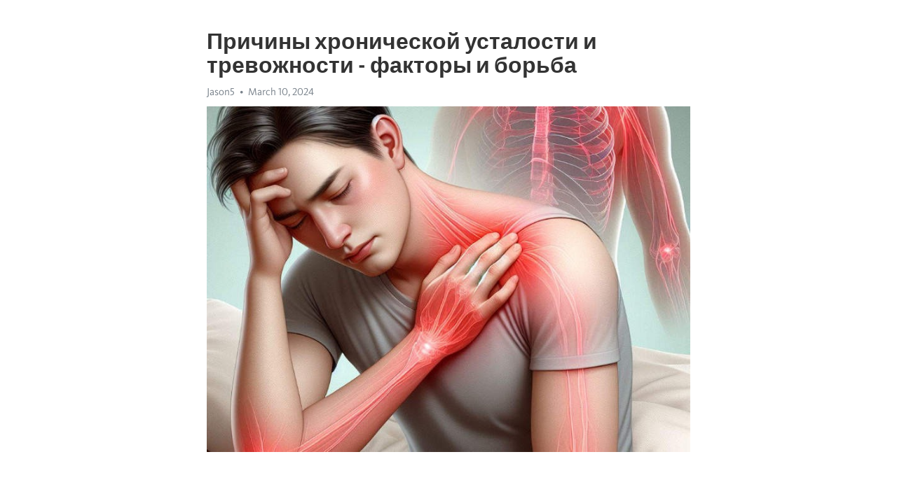

--- FILE ---
content_type: text/html; charset=utf-8
request_url: https://telegra.ph/Prichiny-hronicheskoj-ustalosti-i-trevozhnosti---faktory-i-borba-03-10
body_size: 8647
content:
<!DOCTYPE html>
<html>
  <head>
    <meta charset="utf-8">
    <title>Причины хронической усталости и тревожности - факторы и борьба – Telegraph</title>
    <meta name="viewport" content="width=device-width, initial-scale=1.0, minimum-scale=1.0, maximum-scale=1.0, user-scalable=no" />
    <meta name="format-detection" content="telephone=no" />
    <meta http-equiv="X-UA-Compatible" content="IE=edge" />
    <meta name="MobileOptimized" content="176" />
    <meta name="HandheldFriendly" content="True" />
    <meta name="robots" content="index, follow" />
    <meta property="og:type" content="article">
    <meta property="og:title" content="Причины хронической усталости и тревожности - факторы и борьба">
    <meta property="og:description" content="Усталость не отпускает? У нас есть ответ&#33; Нажмите здесь чтобы прочитать&#33;

Современный мир характеризуется быстрым ритмом жизни и постоянным стрессом, которые могут привести к появлению хронической усталости и тревожности. Эти состояния могут быть вызваны различными факторами и требуют специальных методов борьбы.
Одной из основных причин хронической усталости является недостаток сна. Недостаточное количество времени для отдыха и восстановления организма может привести к долгосрочной усталости и негативно отразиться…">
    <meta property="og:image" content="https://telegra.ph/file/8a2c0321988ee9595dfd1.jpg">
    <meta property="og:site_name" content="Telegraph">
    <meta property="article:published_time" content="2024-03-10T10:35:42+0000">
    <meta property="article:modified_time" content="2024-03-10T10:35:42+0000">
    <meta property="article:author" content="Jason5">
    <meta name="twitter:card" content="summary">
    <meta name="twitter:title" content="Причины хронической усталости и тревожности - факторы и борьба">
    <meta name="twitter:description" content="Усталость не отпускает? У нас есть ответ&#33; Нажмите здесь чтобы прочитать&#33;

Современный мир характеризуется быстрым ритмом жизни и постоянным стрессом, которые могут привести к появлению хронической усталости и тревожности. Эти состояния могут быть вызваны различными факторами и требуют специальных методов борьбы.
Одной из основных причин хронической усталости является недостаток сна. Недостаточное количество времени для отдыха и восстановления организма может привести к долгосрочной усталости и негативно отразиться…">
    <meta name="twitter:image" content="https://telegra.ph/file/8a2c0321988ee9595dfd1.jpg">
    <link rel="canonical" href="https://telegra.ph/Prichiny-hronicheskoj-ustalosti-i-trevozhnosti---faktory-i-borba-03-10" />
    <link rel="shortcut icon" href="/favicon.ico?1" type="image/x-icon">
    <link rel="icon" type="image/png" href="/images/favicon.png?1" sizes="16x16">
    <link rel="icon" type="image/png" href="/images/favicon_2x.png?1" sizes="32x32">
    <link href="/css/quill.core.min.css" rel="stylesheet">
    <link href="/css/core.min.css?47" rel="stylesheet">
  </head>
  <body>
    <div class="tl_page_wrap">
      <div class="tl_page">
        <main class="tl_article">
          <header class="tl_article_header" dir="auto">
            <h1>Причины хронической усталости и тревожности - факторы и борьба</h1>
            <address>
              <a rel="author">Jason5</a><!--
           --><time datetime="2024-03-10T10:35:42+0000">March 10, 2024</time>
            </address>
          </header>
          <article id="_tl_editor" class="tl_article_content"><h1>Причины хронической усталости и тревожности - факторы и борьба<br></h1><address>Jason5<br></address><figure><img src="/file/8a2c0321988ee9595dfd1.jpg"><figcaption></figcaption></figure><p><br></p><h3 id="Усталость-не-отпускает?-У-нас-есть-ответ&amp;#33;-Нажмите-здесь-чтобы-прочитать&amp;#33;"><a href="https://clck.ru/38vFdh" target="_blank">Усталость не отпускает? У нас есть ответ&#33; Нажмите здесь чтобы прочитать&#33;</a></h3><p><br></p><p>Современный мир характеризуется быстрым ритмом жизни и постоянным стрессом, которые могут привести к появлению <a href="https://clck.ru/38vFdh" target="_blank">хронической усталости</a> и тревожности. Эти состояния могут быть вызваны различными факторами и требуют специальных методов борьбы.</p><p>Одной из основных причин хронической усталости является недостаток сна. Недостаточное количество времени для отдыха и восстановления организма может привести к долгосрочной усталости и негативно отразиться на общем самочувствии. Необходимо уделять достаточное внимание сну, чтобы позволить организму восстановиться и функционировать нормально.</p><p>Другим важным фактором, влияющим на появление хронической усталости и тревожности, является плохое питание. Недостаток необходимых питательных веществ может привести к снижению энергии и ухудшению общего самочувствия. Важно следить за рационом питания, включать в него достаточное количество фруктов, овощей, белковых продуктов и здоровых жиров. Это поможет организму получать все необходимые для нормального функционирования вещества.</p><h3 id="Основные-факторы-появления-хронической-усталости">Основные факторы появления хронической усталости</h3><p>Одним из основных факторов, приводящих к хронической усталости, является стресс. Напряженный образ жизни, постоянная нехватка времени, переживания и тревоги – все это может привести к чрезмерной утомляемости организма. Длительное переживание стресса часто сопровождается нарушениями сна, что в свою очередь усиливает усталость.</p><p>Еще одним фактором, способствующим возникновению хронической усталости, является неправильный образ жизни. Недостаток физической активности, неправильное питание, перенасыщение плохими привычками – все это влияет на общее состояние организма и может приводить к постоянной усталости. Правильное питание и регулярные физические нагрузки способствуют поддержанию энергии и снижению усталости.</p><p>Other factors that can contribute to chronic fatigue include medical conditions such as fibromyalgia, chronic fatigue syndrome, and anemia, as well as certain medications and hormonal imbalances. Additionally, poor sleep quality, lack of restful sleep, and chronic pain can all contribute to ongoing fatigue. It is important to address underlying medical conditions and seek appropriate treatment in order to manage chronic fatigue effectively.</p><p>A holistic approach to managing chronic fatigue may include lifestyle changes such as implementing regular exercise, improving sleep hygiene, adopting stress-management techniques, and maintaining a balanced diet. Additionally, seeking support from healthcare professionals, such as doctors, psychologists, and nutritionists, can provide valuable guidance and assistance in managing and alleviating chronic fatigue.</p><h3 id="Недостаток-сна">Недостаток сна</h3><p>Недостаток сна может быть вызван различными факторами, такими как стрессы, бессонница, неправильный режим дня и даже привычка засыпать с телефоном в руках. Все эти факторы могут привести к нарушению цикла сна и бодрствования, а также к снижению качества сна.</p><h3 id="Основные-последствия-недостатка-сна:">Основные последствия недостатка сна:</h3><ul><li>Ухудшение когнитивных функций, таких как концентрация и память.</li><li>Снижение эмоциональной устойчивости и повышение тревожности.</li><li>Ослабление иммунной системы и повышенный риск развития различных заболеваний.</li><li>Увеличение вероятности возникновения сердечно-сосудистых проблем.</li><li>Повышение уровня стресса и раздражительности.</li></ul><p>Для борьбы с недостатком сна рекомендуется придерживаться регулярного режима дня, создавать спокойную атмосферу в спальне, избегать употребления кофе и алкоголя перед сном, а также заниматься расслабляющими практиками, такими как йога и медитация. Важно также обратить внимание на количество времени, которое вы выделяете для сна, и при необходимости скорректировать свой распорядок дня.</p><h3 id="Психоэмоциональное-напряжение">Психоэмоциональное напряжение</h3><p>Основными факторами, вызывающими психоэмоциональное напряжение, являются высокие требования на работе, неудовлетворенность личной жизнью, конфликты в отношениях, финансовые проблемы, а также переживания и стрессы, связанные с семейными обстоятельствами. Долгое время нахождение в состоянии напряжения может привести к развитию хронической усталости и тревожности, что в свою очередь может негативно сказываться на общем здоровье и качестве жизни.</p><h3 id="Нездоровый-образ-жизни">Нездоровый образ жизни</h3><p>Современный ритм жизни, наполненный постоянной спешкой и стрессом, заставляет многих людей пренебрегать своим здоровьем. Нездоровый образ жизни стал одной из самых распространенных причин развития различных заболеваний и проблем со здоровьем.</p><p><strong>Факторы нездорового образа жизни:</strong></p><ul><li>Сидячий образ жизни и недостаток физической активности.</li><li>Постоянное перенапряжение и стрессовые ситуации.</li><li>Нерегулярное питание и потребление низкокачественной пищи.</li><li>Чрезмерное потребление алкоголя и курение.</li><li>Недостаток сна и неправильный режим дня.</li></ul><p>Все эти факторы вместе или по отдельности могут привести к развитию множества заболеваний, включая сердечно-сосудистые заболевания, ожирение, диабет, депрессию, тревожность и хроническую усталость. Это говорит о том, что необходимо обратить внимание на свой образ жизни и принять меры к его улучшению.</p><h3 id="Основные-факторы-появления-тревожности">Основные факторы появления тревожности</h3><p><strong>Генетическая предрасположенность:</strong> Исследования показывают, что некоторые люди могут быть более подвержены тревожности из-за своих генетических характеристик. Наследственность может влиять на химический баланс в мозгу, что приводит к повышенной тревожности у этих людей.</p><p><strong>Психологические факторы:</strong> Определенные жизненные ситуации и события могут вызывать тревогу. Например, стресс на работе, конфликты в отношениях, потеря близкого человека – все это может сильно повлиять на психологическое состояние и вызвать тревожность.</p><p><a href="https://clck.ru/38vFdh" target="_blank"><strong>Хроническая усталость</strong></a><strong> и недосыпание:</strong> Недостаток сна и длительное переутомление могут стать причиной появления тревожности. Когда организм не получает достаточного отдыха, это негативно влияет на его функционирование и может вызвать тревогу.</p><p><strong>Физиологические причины:</strong> Некоторые физические состояния, такие как сердечные проблемы и гормональные нарушения, могут вызывать тревожность. Это связано с тем, что эти состояния могут влиять на работу нервной системы и вызывать тревожные симптомы.</p><p>Если у вас есть признаки хронической тревоги, важно обратиться к профессионалам для диагностики и лечения. Причины тревожности могут быть разными, и только специалисты смогут определить конкретный фактор и выбрать соответствующую терапию. Не оставляйте тревогу без внимания – заботьтесь о своем психическом здоровье.</p><h3 id="Генетическая-предрасположенность">Генетическая предрасположенность</h3><p>Хроническая усталость и тревожность могут быть связаны с наследственностью. Ряд генетических факторов может влиять на склонность к этим состояниям.</p><p>Исследования показывают, что некоторые гены, связанные с функцией нервной системы, могут играть роль в развитии хронической усталости и тревожности. Например, ген COMT, отвечающий за обработку нейротрансмиттеров, может быть связан с устойчивостью к стрессу.</p><ul><li>Имеются также и другие гены, которые связываются с уровнем серотонина, гормона счастья, и другими нейротрансмиттерами.</li><li>Некоторые люди могут обладать генетическими мутациями, которые влияют на обработку и использование этих нейротрансмиттеров.</li></ul><p>Также генетическая предрасположенность может влиять на уровень воспаления в организме, что связано с наличием хронической усталости. Изменения в генах, связанных с воспалением, могут повышать чувствительность к запаленным состояниям и приводить к появлению усталости и тревожности.</p><h3 id="События-прошлого:-травматический-след-в-нашей-жизни">События прошлого: травматический след в нашей жизни</h3><p>Травматические события в нашей жизни могут иметь долгосрочные последствия, влияющие на наше психическое и физическое здоровье. Они оставляют травматический след, который может проявиться в виде хронической усталости и тревожности.</p><p>Одним из основных факторов, способствующих появлению хронической усталости и тревожности, является посттравматический стрессовый синдром (ПТСС). Это состояние возникает после травматического события, такого как авария, насилие или потеря близкого человека. Симптомы ПТСС могут включать повторные кошмары, повышенную тревожность, физическую реакцию на триггеры, а также проблемы с концентрацией и сном.</p><p>Помимо ПТСС, другие травматические события, такие как физическое или эмоциональное насилие в детстве, бесконтрольный стресс на работе или непредсказуемые жизненные изменения, также могут оказывать негативное влияние на наше психическое состояние и физическую энергию.</p><p>Если вы столкнулись с травматическим событием в прошлом и испытываете хроническую усталость и тревожность, важно обратиться за помощью к квалифицированному специалисту. Существуют различные методы лечения, которые могут помочь вам справиться с последствиями травмы и восстановить энергию и психическое благополучие.</p><h3 id="Проблемы-в-личной-жизни">Проблемы в личной жизни</h3><p>Все мы время от времени сталкиваемся с различными трудностями в нашей личной жизни. Эти проблемы могут быть вызваны разными факторами и иметь различную природу. Они могут быть связаны с отношениями с партнером, семейными проблемами, финансовыми трудностями или здоровьем.</p><p>Проблемы в личной жизни могут оказывать серьезное влияние на наше психическое и физическое состояние. Они могут вызывать стресс, тревогу, депрессию и другие негативные эмоции. Часто эти проблемы связаны с нездоровыми отношениями, неполным пониманием или конфликтами в семье.</p><p><strong>Однако, решение проблем в личной жизни возможно&#33; Самое важное – обратить внимание на них и не бояться искать помощь у профессионалов или доверенных друзей и близких. Важно также уделять внимание и заботиться о себе, чтобы сохранить свое психическое и физическое здоровье.</strong></p><ul><li>Постановка границ и установление здоровых отношений;</li><li>Саморазвитие и работа над собой;</li><li>Принятие ответственности за свою жизнь и свои решения;</li><li>Стремление к пониманию и поддержке своего партнера;</li></ul><ol><li>Важно также помнить, что мы не одни в своих проблемах и что многие люди сталкиваются с подобными трудностями. Поэтому важно быть открытым и готовым поделиться своими чувствами и проблемами с другими.</li><li>Не сдавайтесь&#33; Проблемы в личной жизни могут быть сложными и долгими, но важно помнить, что всегда есть путь к решению. Возможно, потребуется время, терпение и поддержка, но решение проблем возможно&#33;</li></ol><p>Ваши проблемы в личной жизни не определяют вас как личность. Важно помнить, что вы достойны счастья и любви, и что заслуживаете здоровых и гармоничных отношений. И, самое главное, не забывайте, что вы никогда не одни – всегда есть кто-то, кто готов поддержать и помочь вам в сложные моменты.</p><h3 id="Методы-борьбы-с-хронической-усталостью-и-тревожностью:-итог">Методы борьбы с хронической усталостью и тревожностью: итог</h3><p>Однако, существует множество методов борьбы с этими проблемами, позволяющих улучшить качество жизни и восстановить энергию и психическое благополучие.</p><ul><li><strong>Регулярные физические упражнения</strong>: физическая активность способствует выработке эндорфинов, гормонов счастья, которые помогают бороться с тревожностью и усталостью.</li><li><strong>Здоровый образ жизни</strong>: правильное питание, регулярный сон, отказ от вредных привычек – все это существенно снижает уровень усталости и тревожности.</li><li><strong>Психологическая поддержка</strong>: поиск помощи у психотерапевта или консультанта может помочь разобраться в причинах усталости и тревожности и найти эффективные стратегии для их преодоления.</li><li><strong>Релаксационные техники</strong>: медитация, йога, дыхательные упражнения – помогают снизить уровень стресса и улучшить общее самочувствие.</li><li><strong>Соблюдение режима дня</strong>: создание стабильного расписания, включающего время для отдыха, работы и развлечений, способствует балансу и предотвращает переутомление.</li></ul><p>Каждый человек уникален, и эффективность методов борьбы с хронической усталостью и тревожностью может различаться. Важно найти свои собственные стратегии и обратиться за помощью, если это необходимо. Уделите внимание своему физическому и психическому здоровью – оно является фундаментом полноценной и счастливой жизни.</p><h3 id="Видео-на-тему:">Видео на тему:</h3><h4 id="Хроническая-УСТАЛОСТЬ:-причины-и-ЛЕЧЕНИЕ.-/-Вечно-нет-сил,-утомляемость-или-сонливость-–-что-делать?">Хроническая УСТАЛОСТЬ: причины и ЛЕЧЕНИЕ. / Вечно нет сил, утомляемость или сонливость – что делать?</h4><figure><iframe src="/embed/youtube?url=https%3A%2F%2Fwww.youtube.com%2Fwatch%3Fv%3DpQW_uVEHOGs" width="640" height="360" frameborder="0" allowtransparency="true" allowfullscreen="true" scrolling="no"></iframe><figcaption></figcaption></figure><p><br></p><p><br></p></article>
          <div id="_tl_link_tooltip" class="tl_link_tooltip"></div>
          <div id="_tl_tooltip" class="tl_tooltip">
            <div class="buttons">
              <span class="button_hover"></span>
              <span class="button_group"><!--
             --><button id="_bold_button"></button><!--
             --><button id="_italic_button"></button><!--
             --><button id="_link_button"></button><!--
           --></span><!--
           --><span class="button_group"><!--
             --><button id="_header_button"></button><!--
             --><button id="_subheader_button"></button><!--
             --><button id="_quote_button"></button><!--
           --></span>
            </div>
            <div class="prompt">
              <span class="close"></span>
              <div class="prompt_input_wrap"><input type="url" class="prompt_input" /></div>
            </div>
          </div>
          <div id="_tl_blocks" class="tl_blocks">
            <div class="buttons">
              <button id="_image_button"></button><!--
           --><button id="_embed_button"></button>
            </div>
          </div>
          <aside class="tl_article_buttons">
            <div class="account account_top"></div>
            <button id="_edit_button" class="button edit_button">Edit</button><!--
         --><button id="_publish_button" class="button publish_button">Publish</button>
            <div class="account account_bottom"></div>
            <div id="_error_msg" class="error_msg"></div>
          </aside>
        </main>
      </div>
          <div class="tl_page_footer">
      <div id="_report_button" class="tl_footer_button">Report content on this page</div>
    </div>
    </div>
      <div class="tl_popup tl_popup_hidden" id="_report_popup">
    <main class="tl_popup_body tl_report_popup">
      <form id="_report_form" method="post">
        <section>
          <h2 class="tl_popup_header">Report Page</h2>
          <div class="tl_radio_items">
            <label class="tl_radio_item">
              <input type="radio" class="radio" name="reason" value="violence">
              <span class="tl_radio_item_label">Violence</span>
            </label>
            <label class="tl_radio_item">
              <input type="radio" class="radio" name="reason" value="childabuse">
              <span class="tl_radio_item_label">Child Abuse</span>
            </label>
            <label class="tl_radio_item">
              <input type="radio" class="radio" name="reason" value="copyright">
              <span class="tl_radio_item_label">Copyright</span>
            </label>
            <label class="tl_radio_item">
              <input type="radio" class="radio" name="reason" value="illegal_drugs">
              <span class="tl_radio_item_label">Illegal Drugs</span>
            </label>
            <label class="tl_radio_item">
              <input type="radio" class="radio" name="reason" value="personal_details">
              <span class="tl_radio_item_label">Personal Details</span>
            </label>
            <label class="tl_radio_item">
              <input type="radio" class="radio" name="reason" value="other">
              <span class="tl_radio_item_label">Other</span>
            </label>
          </div>
          <div class="tl_textfield_item tl_comment_field">
            <input type="text" class="tl_textfield" name="comment" value="" placeholder="Add Comment…">
          </div>
          <div class="tl_copyright_field">
            Please submit your DMCA takedown request to <a href="mailto:dmca@telegram.org?subject=Report%20to%20Telegraph%20page%20%22%D0%9F%D1%80%D0%B8%D1%87%D0%B8%D0%BD%D1%8B%20%D1%85%D1%80%D0%BE%D0%BD%D0%B8%D1%87%D0%B5%D1%81%D0%BA%D0%BE%D0%B9%20%D1%83%D1%81%D1%82%D0%B0%D0%BB%D0%BE%D1%81%D1%82%D0%B8%20%D0%B8%20%D1%82%D1%80%D0%B5%D0%B2%D0%BE%D0%B6%D0%BD%D0%BE%D1%81%D1%82%D0%B8%20-%20%D1%84%D0%B0%D0%BA%D1%82%D0%BE%D1%80%D1%8B%20%D0%B8%20%D0%B1%D0%BE%D1%80%D1%8C%D0%B1%D0%B0%22&body=Reported%20page%3A%20https%3A%2F%2Ftelegra.ph%2FPrichiny-hronicheskoj-ustalosti-i-trevozhnosti---faktory-i-borba-03-10%0A%0A%0A" target="_blank">dmca@telegram.org</a>
          </div>
        </section>
        <aside class="tl_popup_buttons">
          <button type="reset" class="button" id="_report_cancel">Cancel</button>
          <button type="submit" class="button submit_button">Report</button>
        </aside>
      </form>
    </main>
  </div>
    
    <script>var T={"apiUrl":"https:\/\/edit.telegra.ph","uploadEnabled":false,"datetime":1710066942,"pageId":"03828f72f2decdc2b3a83","editable":true};(function(){var b=document.querySelector('time');if(b&&T.datetime){var a=new Date(1E3*T.datetime),d='January February March April May June July August September October November December'.split(' ')[a.getMonth()],c=a.getDate();b.innerText=d+' '+(10>c?'0':'')+c+', '+a.getFullYear()}})();</script>
    <script src="/js/jquery.min.js"></script>
    <script src="/js/jquery.selection.min.js"></script>
    <script src="/js/autosize.min.js"></script>
    <script src="/js/load-image.all.min.js?1"></script>
    <script src="/js/quill.min.js?10"></script>
    <script src="/js/core.min.js?67"></script>
    <script async src="https://t.me/_websync_?path=Prichiny-hronicheskoj-ustalosti-i-trevozhnosti---faktory-i-borba-03-10&hash=24fb17c87b93a4e695"></script>
  </body>
</html>